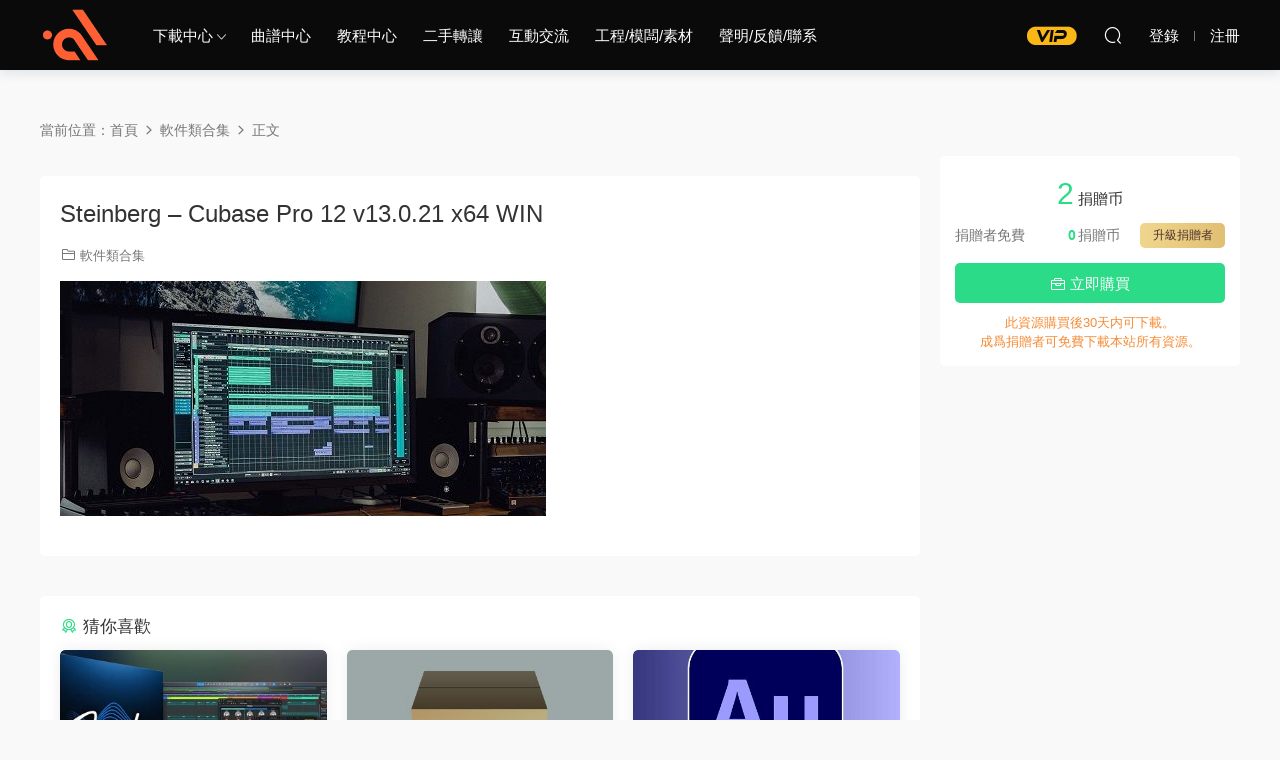

--- FILE ---
content_type: text/html; charset=UTF-8
request_url: https://www.56cvp.com/2024/02/05/steinberg-cubase-pro-12-v13-0-21-x64-win/
body_size: 10107
content:
<!DOCTYPE HTML>
<html>
<head>
  <meta charset="UTF-8">
  <meta http-equiv="X-UA-Compatible" content="IE=edge,chrome=1">
  <meta name="viewport" content="width=device-width,minimum-scale=1.0,maximum-scale=1.0,user-scalable=no"/>
  <meta name="apple-mobile-web-app-title" content="五度网 &#8211; 萤火虫教程网 MIDI编曲网 每日编曲网 编曲音源网 编曲资源网 混音网 调音网 机架调试网 宿主软件 效果器插件 软音源音色 插件 效果器 音源 宿主软件 Cubase Pro Tools Studio One">
  <meta http-equiv="Cache-Control" content="no-siteapp">
  <title>Steinberg - Cubase Pro 12 v13.0.21 x64 WIN - 五度网 - 萤火虫教程网 MIDI编曲网 每日编曲网 编曲音源网 编曲资源网 混音网 调音网 机架调试网 宿主软件 效果器插件 软音源音色 插件 效果器 音源 宿主软件 Cubase Pro Tools Studio One</title>
  <meta name="keywords" content="软件类合集">
<meta name="description" content="Steinberg &#8211; Cubase Pro 12 v13.0.21 x64 WIN">
  <link rel="shortcut icon" href="https://www.56cvp.com/wp-content/uploads/2026/01/logo.png">
  <meta name='robots' content='max-image-preview:large' />
<link rel='dns-prefetch' href='//www.56cvp.com' />
<style id='classic-theme-styles-inline-css' type='text/css'>
/*! This file is auto-generated */
.wp-block-button__link{color:#fff;background-color:#32373c;border-radius:9999px;box-shadow:none;text-decoration:none;padding:calc(.667em + 2px) calc(1.333em + 2px);font-size:1.125em}.wp-block-file__button{background:#32373c;color:#fff;text-decoration:none}
</style>
<style id='global-styles-inline-css' type='text/css'>
body{--wp--preset--color--black: #000000;--wp--preset--color--cyan-bluish-gray: #abb8c3;--wp--preset--color--white: #ffffff;--wp--preset--color--pale-pink: #f78da7;--wp--preset--color--vivid-red: #cf2e2e;--wp--preset--color--luminous-vivid-orange: #ff6900;--wp--preset--color--luminous-vivid-amber: #fcb900;--wp--preset--color--light-green-cyan: #7bdcb5;--wp--preset--color--vivid-green-cyan: #00d084;--wp--preset--color--pale-cyan-blue: #8ed1fc;--wp--preset--color--vivid-cyan-blue: #0693e3;--wp--preset--color--vivid-purple: #9b51e0;--wp--preset--gradient--vivid-cyan-blue-to-vivid-purple: linear-gradient(135deg,rgba(6,147,227,1) 0%,rgb(155,81,224) 100%);--wp--preset--gradient--light-green-cyan-to-vivid-green-cyan: linear-gradient(135deg,rgb(122,220,180) 0%,rgb(0,208,130) 100%);--wp--preset--gradient--luminous-vivid-amber-to-luminous-vivid-orange: linear-gradient(135deg,rgba(252,185,0,1) 0%,rgba(255,105,0,1) 100%);--wp--preset--gradient--luminous-vivid-orange-to-vivid-red: linear-gradient(135deg,rgba(255,105,0,1) 0%,rgb(207,46,46) 100%);--wp--preset--gradient--very-light-gray-to-cyan-bluish-gray: linear-gradient(135deg,rgb(238,238,238) 0%,rgb(169,184,195) 100%);--wp--preset--gradient--cool-to-warm-spectrum: linear-gradient(135deg,rgb(74,234,220) 0%,rgb(151,120,209) 20%,rgb(207,42,186) 40%,rgb(238,44,130) 60%,rgb(251,105,98) 80%,rgb(254,248,76) 100%);--wp--preset--gradient--blush-light-purple: linear-gradient(135deg,rgb(255,206,236) 0%,rgb(152,150,240) 100%);--wp--preset--gradient--blush-bordeaux: linear-gradient(135deg,rgb(254,205,165) 0%,rgb(254,45,45) 50%,rgb(107,0,62) 100%);--wp--preset--gradient--luminous-dusk: linear-gradient(135deg,rgb(255,203,112) 0%,rgb(199,81,192) 50%,rgb(65,88,208) 100%);--wp--preset--gradient--pale-ocean: linear-gradient(135deg,rgb(255,245,203) 0%,rgb(182,227,212) 50%,rgb(51,167,181) 100%);--wp--preset--gradient--electric-grass: linear-gradient(135deg,rgb(202,248,128) 0%,rgb(113,206,126) 100%);--wp--preset--gradient--midnight: linear-gradient(135deg,rgb(2,3,129) 0%,rgb(40,116,252) 100%);--wp--preset--font-size--small: 13px;--wp--preset--font-size--medium: 20px;--wp--preset--font-size--large: 36px;--wp--preset--font-size--x-large: 42px;--wp--preset--spacing--20: 0.44rem;--wp--preset--spacing--30: 0.67rem;--wp--preset--spacing--40: 1rem;--wp--preset--spacing--50: 1.5rem;--wp--preset--spacing--60: 2.25rem;--wp--preset--spacing--70: 3.38rem;--wp--preset--spacing--80: 5.06rem;--wp--preset--shadow--natural: 6px 6px 9px rgba(0, 0, 0, 0.2);--wp--preset--shadow--deep: 12px 12px 50px rgba(0, 0, 0, 0.4);--wp--preset--shadow--sharp: 6px 6px 0px rgba(0, 0, 0, 0.2);--wp--preset--shadow--outlined: 6px 6px 0px -3px rgba(255, 255, 255, 1), 6px 6px rgba(0, 0, 0, 1);--wp--preset--shadow--crisp: 6px 6px 0px rgba(0, 0, 0, 1);}:where(.is-layout-flex){gap: 0.5em;}:where(.is-layout-grid){gap: 0.5em;}body .is-layout-flow > .alignleft{float: left;margin-inline-start: 0;margin-inline-end: 2em;}body .is-layout-flow > .alignright{float: right;margin-inline-start: 2em;margin-inline-end: 0;}body .is-layout-flow > .aligncenter{margin-left: auto !important;margin-right: auto !important;}body .is-layout-constrained > .alignleft{float: left;margin-inline-start: 0;margin-inline-end: 2em;}body .is-layout-constrained > .alignright{float: right;margin-inline-start: 2em;margin-inline-end: 0;}body .is-layout-constrained > .aligncenter{margin-left: auto !important;margin-right: auto !important;}body .is-layout-constrained > :where(:not(.alignleft):not(.alignright):not(.alignfull)){max-width: var(--wp--style--global--content-size);margin-left: auto !important;margin-right: auto !important;}body .is-layout-constrained > .alignwide{max-width: var(--wp--style--global--wide-size);}body .is-layout-flex{display: flex;}body .is-layout-flex{flex-wrap: wrap;align-items: center;}body .is-layout-flex > *{margin: 0;}body .is-layout-grid{display: grid;}body .is-layout-grid > *{margin: 0;}:where(.wp-block-columns.is-layout-flex){gap: 2em;}:where(.wp-block-columns.is-layout-grid){gap: 2em;}:where(.wp-block-post-template.is-layout-flex){gap: 1.25em;}:where(.wp-block-post-template.is-layout-grid){gap: 1.25em;}.has-black-color{color: var(--wp--preset--color--black) !important;}.has-cyan-bluish-gray-color{color: var(--wp--preset--color--cyan-bluish-gray) !important;}.has-white-color{color: var(--wp--preset--color--white) !important;}.has-pale-pink-color{color: var(--wp--preset--color--pale-pink) !important;}.has-vivid-red-color{color: var(--wp--preset--color--vivid-red) !important;}.has-luminous-vivid-orange-color{color: var(--wp--preset--color--luminous-vivid-orange) !important;}.has-luminous-vivid-amber-color{color: var(--wp--preset--color--luminous-vivid-amber) !important;}.has-light-green-cyan-color{color: var(--wp--preset--color--light-green-cyan) !important;}.has-vivid-green-cyan-color{color: var(--wp--preset--color--vivid-green-cyan) !important;}.has-pale-cyan-blue-color{color: var(--wp--preset--color--pale-cyan-blue) !important;}.has-vivid-cyan-blue-color{color: var(--wp--preset--color--vivid-cyan-blue) !important;}.has-vivid-purple-color{color: var(--wp--preset--color--vivid-purple) !important;}.has-black-background-color{background-color: var(--wp--preset--color--black) !important;}.has-cyan-bluish-gray-background-color{background-color: var(--wp--preset--color--cyan-bluish-gray) !important;}.has-white-background-color{background-color: var(--wp--preset--color--white) !important;}.has-pale-pink-background-color{background-color: var(--wp--preset--color--pale-pink) !important;}.has-vivid-red-background-color{background-color: var(--wp--preset--color--vivid-red) !important;}.has-luminous-vivid-orange-background-color{background-color: var(--wp--preset--color--luminous-vivid-orange) !important;}.has-luminous-vivid-amber-background-color{background-color: var(--wp--preset--color--luminous-vivid-amber) !important;}.has-light-green-cyan-background-color{background-color: var(--wp--preset--color--light-green-cyan) !important;}.has-vivid-green-cyan-background-color{background-color: var(--wp--preset--color--vivid-green-cyan) !important;}.has-pale-cyan-blue-background-color{background-color: var(--wp--preset--color--pale-cyan-blue) !important;}.has-vivid-cyan-blue-background-color{background-color: var(--wp--preset--color--vivid-cyan-blue) !important;}.has-vivid-purple-background-color{background-color: var(--wp--preset--color--vivid-purple) !important;}.has-black-border-color{border-color: var(--wp--preset--color--black) !important;}.has-cyan-bluish-gray-border-color{border-color: var(--wp--preset--color--cyan-bluish-gray) !important;}.has-white-border-color{border-color: var(--wp--preset--color--white) !important;}.has-pale-pink-border-color{border-color: var(--wp--preset--color--pale-pink) !important;}.has-vivid-red-border-color{border-color: var(--wp--preset--color--vivid-red) !important;}.has-luminous-vivid-orange-border-color{border-color: var(--wp--preset--color--luminous-vivid-orange) !important;}.has-luminous-vivid-amber-border-color{border-color: var(--wp--preset--color--luminous-vivid-amber) !important;}.has-light-green-cyan-border-color{border-color: var(--wp--preset--color--light-green-cyan) !important;}.has-vivid-green-cyan-border-color{border-color: var(--wp--preset--color--vivid-green-cyan) !important;}.has-pale-cyan-blue-border-color{border-color: var(--wp--preset--color--pale-cyan-blue) !important;}.has-vivid-cyan-blue-border-color{border-color: var(--wp--preset--color--vivid-cyan-blue) !important;}.has-vivid-purple-border-color{border-color: var(--wp--preset--color--vivid-purple) !important;}.has-vivid-cyan-blue-to-vivid-purple-gradient-background{background: var(--wp--preset--gradient--vivid-cyan-blue-to-vivid-purple) !important;}.has-light-green-cyan-to-vivid-green-cyan-gradient-background{background: var(--wp--preset--gradient--light-green-cyan-to-vivid-green-cyan) !important;}.has-luminous-vivid-amber-to-luminous-vivid-orange-gradient-background{background: var(--wp--preset--gradient--luminous-vivid-amber-to-luminous-vivid-orange) !important;}.has-luminous-vivid-orange-to-vivid-red-gradient-background{background: var(--wp--preset--gradient--luminous-vivid-orange-to-vivid-red) !important;}.has-very-light-gray-to-cyan-bluish-gray-gradient-background{background: var(--wp--preset--gradient--very-light-gray-to-cyan-bluish-gray) !important;}.has-cool-to-warm-spectrum-gradient-background{background: var(--wp--preset--gradient--cool-to-warm-spectrum) !important;}.has-blush-light-purple-gradient-background{background: var(--wp--preset--gradient--blush-light-purple) !important;}.has-blush-bordeaux-gradient-background{background: var(--wp--preset--gradient--blush-bordeaux) !important;}.has-luminous-dusk-gradient-background{background: var(--wp--preset--gradient--luminous-dusk) !important;}.has-pale-ocean-gradient-background{background: var(--wp--preset--gradient--pale-ocean) !important;}.has-electric-grass-gradient-background{background: var(--wp--preset--gradient--electric-grass) !important;}.has-midnight-gradient-background{background: var(--wp--preset--gradient--midnight) !important;}.has-small-font-size{font-size: var(--wp--preset--font-size--small) !important;}.has-medium-font-size{font-size: var(--wp--preset--font-size--medium) !important;}.has-large-font-size{font-size: var(--wp--preset--font-size--large) !important;}.has-x-large-font-size{font-size: var(--wp--preset--font-size--x-large) !important;}
.wp-block-navigation a:where(:not(.wp-element-button)){color: inherit;}
:where(.wp-block-post-template.is-layout-flex){gap: 1.25em;}:where(.wp-block-post-template.is-layout-grid){gap: 1.25em;}
:where(.wp-block-columns.is-layout-flex){gap: 2em;}:where(.wp-block-columns.is-layout-grid){gap: 2em;}
.wp-block-pullquote{font-size: 1.5em;line-height: 1.6;}
</style>
<link rel='stylesheet' id='modown-libs-css' href='https://www.56cvp.com/wp-content/themes/modown8.120000/static/css/libs.css?ver=8.12' type='text/css' media='screen' />
<link rel='stylesheet' id='modown-font-css' href='https://www.56cvp.com/wp-content/themes/modown8.120000/static/css/fonts.css?ver=8.12' type='text/css' media='screen' />
<link rel='stylesheet' id='modown-base-css' href='https://www.56cvp.com/wp-content/themes/modown8.120000/static/css/base.css?ver=8.12' type='text/css' media='screen' />
<link rel='stylesheet' id='modown-style-css' href='https://www.56cvp.com/wp-content/themes/modown8.120000/style.css?ver=8.12' type='text/css' media='screen' />
<script type="text/javascript" src="https://www.56cvp.com/wp-includes/js/jquery/jquery.min.js?ver=3.7.1" id="jquery-core-js"></script>
<script type="text/javascript" src="https://www.56cvp.com/wp-includes/js/jquery/jquery-migrate.min.js?ver=3.4.1" id="jquery-migrate-js"></script>
<link rel="https://api.w.org/" href="https://www.56cvp.com/wp-json/" /><link rel="alternate" type="application/json" href="https://www.56cvp.com/wp-json/wp/v2/posts/5896" /><link rel="canonical" href="https://www.56cvp.com/2024/02/05/steinberg-cubase-pro-12-v13-0-21-x64-win/" />
<link rel='shortlink' href='https://www.56cvp.com/?p=5896' />
	<style id="erphpdown-custom"></style>
	<script>window._ERPHPDOWN = {"uri":"https://www.56cvp.com/wp-content/plugins/erphpdown", "payment": "5", "wppay": "scan", "author": "mobantu"}</script>
    <script>window._MBT = {uri: 'https://www.56cvp.com/wp-content/themes/modown8.120000', child: 'https://www.56cvp.com/wp-content/themes/modown8.120000', urc: 'https://www.56cvp.com/wp-content/themes/modown8.120000', uru: 'https://www.56cvp.com/wp-content/themes/modown8.120000', url:'https://www.56cvp.com', urg: 'https://www.56cvp.com/wp-content/themes/modown8.120000', url:'https://www.56cvp.com',usr: 'https://www.56cvp.com/user/', roll: [], admin_ajax: 'https://www.56cvp.com/wp-admin/admin-ajax.php', erphpdown: 'https://www.56cvp.com/wp-content/plugins/erphpdown/', image: '0.6316', hanimated: '0', fancybox: '1', anchor: '0'}</script>
  <style>
  .btn, .cat-nav li.current-menu-item a:after, .pagination ul > .active > a,.pagination ul > .active > span, .pagination-trigger a, .erphpdown-box .down, .widget-erphpdown .down, .comt-submit, .btn-primary, .mocat .more a, .mocat h2:after, .filter a.active, .mocat h2 i,.mocat h2:after,.pagemenu li.current_page_item a, .comt-submit,.home-blogs h2 span:after,.home-authors h2 span:after,.vip-content h2 span:after,.vip-why h2 span:after,.pagination ul > .active > a,.pagination ul > .active > span,.charge .charge-header h1 span,.widget-erphpdown .price i, .erphpdown .erphpdown-buy, .erphpdown .erphp-login-must, .erphpdown-box .erphpdown-down,.erphpdown-box .erphpdown-buy, .article-content .erphpdown-content-vip .erphpdown-buy, .article-content .erphpdown-content-vip .erphpdown-see-btn, .article-content .erphpdown-content-vip .erphp-login-must, .home-blogs .more a, .more-all a, .tagslist li .name:hover, .tagslist li:hover .name, .vip-why .items .item span,.widget_search input[type='submit'], .tougao-item .tougao-btn,.layui-layer-btn .layui-layer-btn0, .widget-bottom-search button, .mocats .moli ul li:first-child > i,.mocats .moli ul li:nth-child(2) > i,.mocats .moli ul li:nth-child(3) > i, .mocat .cfilter li a.active:after, .mocat .child li a.active:after, .mocats .moli .moli-header, .woocommerce #respond input#submit.alt, .woocommerce a.button.alt, .woocommerce button.button.alt, .woocommerce input.button.alt, .erphpdown-tuan-process .line span, .nav-main> li.current-menu-item > a:after, .nav-main> li.current-menu-parent > a:after, .nav-main> li.current_page_item > a:after, .nav-main> li.current-post-ancestor > a:after, .nav-main> li.current-menu-ancestor > a:after, .nav-main> li.current-category-ancestor > a:after, .grids .audio .down, .article-paging .post-page-numbers.current,.home-widgets .hf-widget .hf-tags a:hover,.home-widgets .hf-widget .hf-tags a.active,.home-widgets .hf-widget-hot-cats .modown-scroll-h li a:hover .icon, .article-content #anspress .ap-list-head .ap-btn-ask, .usercheck, .rollbar .qq-li, .nav-right .nav-notice .header__notify, .erphpad-radios-buy .erphpad-pay-loader, .erphpad-edit-btn .erphpad-update-loader, .erphpad-show .erphpad-buy-loader, .erphp-task-metas .task-process span.active:before, .erphp-task-metas .task-process span.active:after, .task-bid-form .bid-btn, .filter-task a.active, .tasks-title .erphp-task-new{background-color:#2CDB87 !important;}
   .widget-erphpdown .erphpdown-title{background:#2CDB871a;}
   a:hover, body.night a:hover, body.home .header:not(.scrolled) .nav-main > li > a:hover, body.home .header:not(.scrolled) .nav-right > li > a:hover, .nav-main > li > a:hover, .nav-right a:hover, .nav-main .sub-menu a:hover, .nav-right .sub-menu a:hover,body.night .nav-main .sub-menu a:hover,body.night .nav-right .sub-menu li.item a:hover, .banner a:hover, .cat-nav li.current-menu-item a, .grids .grid h3 a:hover,body.night .grids .grid h3 a:hover, body.night .lists .grid h3 a:hover, body.night .lists .list h3 a:hover, body.night .home-blogs ul li h3 a:hover, .widget-tags .items a:hover, .sign-trans a, .form-policy a, .widget-erphpdown .custom-metas .meta a, .charge .charge-header h1, .charge .charge-header .item .color,.widget-erphpdown .price span, .erphpdown-box .erphpdown-price span, .erphpdown .erphpdown-price, .article-content .erphpdown-content-vip .erphpdown-price, .comments-title small,.archives h3,.readers a:hover,.usermenu li.active i, .rollbar a.fullscreen.active, .mocat .cfilter li a.active, .mocat .child li a.active, .article-content .gallery-login a, .erphpdown .erphpdown-title, .sidebar .widget h3 .icon, .single-related .related-title .icon, .comments-title .icon, .article-content .erphpdown-content-vip > legend, .erphpdown > legend, .erphpdown-box > legend, .article-content .erphpdown-content-vip2, .nav-right .nav-cart span, .tougao-title .icon,.home-widgets .hf-widget .hf-widget-title>i,.home-widgets .hf-widget .hf-widget-title .pages .prev:hover,.home-widgets .hf-widget .hf-widget-title .pages .next:hover,.home-widgets .hf-widget-4 .hf-widget-content a:hover,.home-widgets .hf-widget-4 .hf-widget-content em,.home-widgets .hf-widget-1 .hf-widget-content a:hover,.home-widgets .hf-widget-hot-cats .hf-widget-content .icon, .article-content #anspress .ap-filter-toggle, .widget-erphpdown .vip-text .pri b, .widget-erphpdown .erphpdown-title, .user-postnav a.active, .erphpdown-box .erphpdown-title,body.night .topic-list .topic-item a:hover, .home-anchor-nav li.current a, .erphp-task-metas .task-price-box .task-price,.task-bids .bids-list .bid-item .bid-user .qq{color:#2CDB87;}
   .article-act .article-zan.active, .article-act .article-shang, .filter-item-order .filter a.active, .filter-item.filter-item-order .filter a:hover, .authors .author-item .posts a:hover, .nav-right .nav-notice .noread a{color:#2CDB87 !important;}
   .erphpdown-box, .erphpdown, .article-content .erphpdown-content-vip, .comt-submit, .btn-primary,.grids .grid .cat:after,.lists .list .cat:after,.mocat .lists .grid .cat:after,.layui-layer-btn .layui-layer-btn0, .article-content h3, .erphpad-show{border-color:#2CDB87 !important;}
   .nav-right .nav-notice .noread .notify__icon svg{fill:#2CDB87;}  .header{background: #0a0a0a}
  .nav-main > li, .nav-main > li > a, .nav-right a{color:#ffffff;}
  body.night .nav-main > li, body.night .nav-main > li > a, body.night .nav-right a{color:#999;}
    @media (max-width: 768px){
    .nav-right .nav-button a {color: #ffffff;}
  }
      .banner{height: 250px;}
    @media (max-width: 768px){
    .banner{height: 250px !important;}
  }
      .container{max-width:1505px;}
        .slider-left{max-width: 1200px;}
    @media (max-width:1535px){
      .modown-ad .item:nth-child(5){display: none;}
      .slider-right2{width: 285px;}
      .slider-right2 .item2{display: none;}
      .slider-left{max-width: 895px;}
    }

        .grids .grid h3 a{height: 40px;-webkit-line-clamp:2;}
      .grids .grid h3 a, .lists .list h3 a, .lists .grid h3 a, .home-blogs ul li h3 a{font-weight:600;}
      .article-content .gallery-item > a, .article-content .gallery-item .img{width:100%;height:0;position: relative;padding-bottom: 100%;display: block;}
    .article-content .gallery-item img{width:100%;height:100%;position: absolute;}
    .article-content .blocks-gallery-grid .blocks-gallery-item figure{width:100%;height:0;position: relative;padding-bottom: 100%;display: block;}
    .article-content .blocks-gallery-grid .blocks-gallery-item img{width:100%;height:100%;position: absolute;}
      .erphpdown-box, .erphpdown, .article-content .erphpdown-content-vip{background: transparent !important;border: 2px dashed #ff5f33}
    .erphpdown-box .erphpdown-title{display: inline-block;}
  .logo{width:70px;}@media (max-width: 1024px){.logo, .logo a {width: 60px;height: 60px;}}</style></head>
<body data-rsssl=1 class="post-template-default single single-post postid-5896 single-format-standard">
<header class="header">
  <div class="container clearfix">
        <div class="logo">      <a style="background-image:url(https://www.56cvp.com/wp-content/uploads/2026/01/logo.png)" href="https://www.56cvp.com" title="五度网 &#8211; 萤火虫教程网 MIDI编曲网 每日编曲网 编曲音源网 编曲资源网 混音网 调音网 机架调试网 宿主软件 效果器插件 软音源音色 插件 效果器 音源 宿主软件 Cubase Pro Tools Studio One">五度网 &#8211; 萤火虫教程网 MIDI编曲网 每日编曲网 编曲音源网 编曲资源网 混音网 调音网 机架调试网 宿主软件 效果器插件 软音源音色 插件 效果器 音源 宿主软件 Cubase Pro Tools Studio One</a>
      </a></div>
    <ul class="nav-main">
      <li id="menu-item-4561" class="menu-item menu-item-type-custom menu-item-object-custom menu-item-home menu-item-has-children menu-item-4561"><a href="https://www.56cvp.com/">下载中心</a>
<ul class="sub-menu">
	<li id="menu-item-40" class="menu-item menu-item-type-taxonomy menu-item-object-category current-post-ancestor current-menu-parent current-post-parent menu-item-has-children menu-item-40"><a href="https://www.56cvp.com/category/ruanjian/">软件类合集</a>
	<ul class="sub-menu">
		<li id="menu-item-4751" class="menu-item menu-item-type-taxonomy menu-item-object-category menu-item-4751"><a href="https://www.56cvp.com/category/%e5%85%b6%e5%ae%83%e8%bd%af%e4%bb%b6/">其它软件</a></li>
		<li id="menu-item-4746" class="menu-item menu-item-type-taxonomy menu-item-object-category menu-item-4746"><a href="https://www.56cvp.com/category/nuendo/">Nuendo</a></li>
		<li id="menu-item-4744" class="menu-item menu-item-type-taxonomy menu-item-object-category menu-item-4744"><a href="https://www.56cvp.com/category/live/">Live</a></li>
		<li id="menu-item-4745" class="menu-item menu-item-type-taxonomy menu-item-object-category menu-item-4745"><a href="https://www.56cvp.com/category/logic/">Logic</a></li>
		<li id="menu-item-4748" class="menu-item menu-item-type-taxonomy menu-item-object-category menu-item-4748"><a href="https://www.56cvp.com/category/reaper/">Reaper</a></li>
		<li id="menu-item-4743" class="menu-item menu-item-type-taxonomy menu-item-object-category menu-item-4743"><a href="https://www.56cvp.com/category/cubase/">Cubase</a></li>
		<li id="menu-item-4872" class="menu-item menu-item-type-taxonomy menu-item-object-category menu-item-4872"><a href="https://www.56cvp.com/category/audition/">Audition</a></li>
		<li id="menu-item-4747" class="menu-item menu-item-type-taxonomy menu-item-object-category menu-item-4747"><a href="https://www.56cvp.com/category/pro-tools/">Pro tools</a></li>
		<li id="menu-item-4750" class="menu-item menu-item-type-taxonomy menu-item-object-category menu-item-4750"><a href="https://www.56cvp.com/category/studio-one/">Studio one</a></li>
		<li id="menu-item-4749" class="menu-item menu-item-type-taxonomy menu-item-object-category menu-item-4749"><a href="https://www.56cvp.com/category/samplitude/">Samplitude</a></li>
	</ul>
</li>
	<li id="menu-item-42" class="menu-item menu-item-type-taxonomy menu-item-object-category menu-item-has-children menu-item-42"><a href="https://www.56cvp.com/category/chajian/">效果器插件</a>
	<ul class="sub-menu">
		<li id="menu-item-4763" class="menu-item menu-item-type-taxonomy menu-item-object-category menu-item-4763"><a href="https://www.56cvp.com/category/%e5%8a%a8%e6%80%81%e7%b1%bb/">压缩/门限/扩展/限制</a></li>
		<li id="menu-item-4765" class="menu-item menu-item-type-taxonomy menu-item-object-category menu-item-4765"><a href="https://www.56cvp.com/category/%e5%9d%87%e8%a1%a1%e5%99%a8/">均衡器</a></li>
		<li id="menu-item-4767" class="menu-item menu-item-type-taxonomy menu-item-object-category menu-item-4767"><a href="https://www.56cvp.com/category/%e6%b7%b7%e5%93%8d-%e5%bb%b6%e8%bf%9f/">混响/延迟</a></li>
		<li id="menu-item-4766" class="menu-item menu-item-type-taxonomy menu-item-object-category menu-item-4766"><a href="https://www.56cvp.com/category/%e6%af%8d%e5%b8%a6%e7%b1%bb/">母带类插件</a></li>
		<li id="menu-item-4761" class="menu-item menu-item-type-taxonomy menu-item-object-category menu-item-4761"><a href="https://www.56cvp.com/category/%e4%ba%ba%e5%a3%b0%e7%b1%bb/">人声处理插件</a></li>
		<li id="menu-item-4768" class="menu-item menu-item-type-taxonomy menu-item-object-category menu-item-4768"><a href="https://www.56cvp.com/category/%e7%bb%bc%e5%90%88%e7%b1%bb/">综合套装/通道条</a></li>
		<li id="menu-item-4764" class="menu-item menu-item-type-taxonomy menu-item-object-category menu-item-4764"><a href="https://www.56cvp.com/category/%e5%90%89%e4%bb%96%e7%b1%bb/">吉他/贝斯/效果器</a></li>
		<li id="menu-item-4762" class="menu-item menu-item-type-taxonomy menu-item-object-category menu-item-4762"><a href="https://www.56cvp.com/category/%e5%85%b6%e5%ae%83%e6%8f%92%e4%bb%b6/">模拟/调制/辅助/其它</a></li>
	</ul>
</li>
	<li id="menu-item-51" class="menu-item menu-item-type-taxonomy menu-item-object-category menu-item-has-children menu-item-51"><a href="https://www.56cvp.com/category/yinyuan/">软音源音色</a>
	<ul class="sub-menu">
		<li id="menu-item-4878" class="menu-item menu-item-type-taxonomy menu-item-object-category menu-item-4878"><a href="https://www.56cvp.com/category/%e8%be%85%e5%8a%a9-%e5%85%b6%e5%ae%83/">人声/音效/其它</a></li>
		<li id="menu-item-4879" class="menu-item menu-item-type-taxonomy menu-item-object-category menu-item-4879"><a href="https://www.56cvp.com/category/%e9%87%87%e6%a0%b7%e5%99%a8/">采样器</a></li>
		<li id="menu-item-4873" class="menu-item menu-item-type-taxonomy menu-item-object-category menu-item-4873"><a href="https://www.56cvp.com/category/%e5%90%89%e4%bb%96%e8%b4%9d%e6%96%af/">吉他贝斯</a></li>
		<li id="menu-item-4875" class="menu-item menu-item-type-taxonomy menu-item-object-category menu-item-4875"><a href="https://www.56cvp.com/category/%e6%b0%91%e4%b9%90%e9%9f%b3%e6%ba%90/">民乐音源</a></li>
		<li id="menu-item-4882" class="menu-item menu-item-type-taxonomy menu-item-object-category menu-item-4882"><a href="https://www.56cvp.com/category/%e7%bb%bc%e5%90%88%e9%9f%b3%e6%ba%90/">综合音源</a></li>
		<li id="menu-item-4880" class="menu-item menu-item-type-taxonomy menu-item-object-category menu-item-4880"><a href="https://www.56cvp.com/category/%e9%94%ae%e7%9b%98%e4%b9%90%e5%99%a8/">钢琴/风琴</a></li>
		<li id="menu-item-4877" class="menu-item menu-item-type-taxonomy menu-item-object-category menu-item-4877"><a href="https://www.56cvp.com/category/%e7%ae%a1%e5%bc%a6%e4%b9%90%e7%b1%bb/">管弦乐/竖琴</a></li>
		<li id="menu-item-4874" class="menu-item menu-item-type-taxonomy menu-item-object-category menu-item-4874"><a href="https://www.56cvp.com/category/%e6%89%93%e5%87%bb%e4%b9%90%e5%99%a8/">鼓/节奏乐器</a></li>
		<li id="menu-item-4876" class="menu-item menu-item-type-taxonomy menu-item-object-category menu-item-4876"><a href="https://www.56cvp.com/category/%e7%94%b5%e5%ad%90%e9%9f%b3%e8%89%b2/">电子/合成器/素材</a></li>
	</ul>
</li>
	<li id="menu-item-39" class="menu-item menu-item-type-taxonomy menu-item-object-category menu-item-39"><a href="https://www.56cvp.com/category/fuzhu/">辅助类工具</a></li>
</ul>
</li>
<li id="menu-item-4437" class="menu-item menu-item-type-taxonomy menu-item-object-category menu-item-4437"><a href="https://www.56cvp.com/category/qupu/">曲谱中心</a></li>
<li id="menu-item-4442" class="menu-item menu-item-type-taxonomy menu-item-object-category menu-item-4442"><a href="https://www.56cvp.com/category/jiaocheng/">教程中心</a></li>
<li id="menu-item-4454" class="menu-item menu-item-type-taxonomy menu-item-object-category menu-item-4454"><a href="https://www.56cvp.com/category/ershou/">二手转让</a></li>
<li id="menu-item-4449" class="menu-item menu-item-type-taxonomy menu-item-object-category menu-item-4449"><a href="https://www.56cvp.com/category/jiaoliu/">互动交流</a></li>
<li id="menu-item-4457" class="menu-item menu-item-type-taxonomy menu-item-object-category menu-item-4457"><a href="https://www.56cvp.com/category/sucai/">工程/模板/素材</a></li>
<li id="menu-item-61" class="menu-item menu-item-type-taxonomy menu-item-object-category menu-item-61"><a href="https://www.56cvp.com/category/gonggao/">声明/反馈/联系</a></li>
    </ul>
        <ul class="nav-right">
            <li class="nav-vip">
        <a href="https://www.56cvp.com/vip/"><i class="icon icon-vip-s"></i></a>
      </li>
                              <li class="nav-search">
        <a href="javascript:;" class="search-loader" title="搜索"><i class="icon icon-search"></i></a>
      </li>
            <li class="nav-login no"><a href="https://www.56cvp.com/login/" class="signin-loader" rel="nofollow"><i class="icon icon-user"></i><span>登录</span></a><b class="nav-line"></b><a href="https://www.56cvp.com/login/?action=register" class="signup-loader" rel="nofollow"><span>注册</span></a></li>
                  <li class="nav-button"><a href="javascript:;" class="nav-loader"><i class="icon icon-menu"></i></a></li>
          </ul>
  </div>
</header>
<div class="search-wrap">
  <div class="container">
    <form action="https://www.56cvp.com/" class="search-form" method="get">
            <input autocomplete="off" class="search-input" name="s" placeholder="输入关键字回车" type="text">
      <i class="icon icon-close"></i>
      <input type="hidden" name="cat" class="search-cat-val">
          </form>
  </div>
</div><div class="main">
		<div class="container clearfix">
		<div class="modown-ad" ></div>		<div class="breadcrumbs">当前位置：<span><a href="https://www.56cvp.com/" itemprop="url"><span itemprop="title">首页</span></a></span> <span class="sep"><i class="dripicons dripicons-chevron-right"></i></span> <span><a href="https://www.56cvp.com/category/ruanjian/" itemprop="url"><span itemprop="title">软件类合集</span></a></span> <span class="sep"><i class="dripicons dripicons-chevron-right"></i></span> <span class="current">正文</span></div>						<div class="content-wrap">
	    	<div class="content">
	    		<div class="modown-ad" ></div>	    			    			    			    		<article class="single-content">
		    		<div class="article-header">	<h1 class="article-title">Steinberg &#8211; Cubase Pro 12 v13.0.21 x64 WIN</h1>
	<div class="article-meta">
						<span class="item item-cats"><i class="icon icon-cat"></i> <a href="https://www.56cvp.com/category/ruanjian/">软件类合集</a></span>									</div>
</div>		    		<div class="article-content clearfix">
		    					    					    					    					    			<p><img fetchpriority="high" decoding="async" class="alignnone size-full wp-image-5897" src="https://www.56cvp.com/wp-content/uploads/2024/02/QQ截图20240205210705-3.png" alt="" width="486" height="235" /></p>
<fieldset class="erphpdown erphpdown-default" id="erphpdown"><legend>资源下载</legend>此资源下载价格为<span class="erphpdown-price">2</span>捐赠币<a class="erphpdown-iframe erphpdown-buy" href=https://www.56cvp.com/wp-content/plugins/erphpdown/buy.php?postid=5896 target="_blank">立即购买</a>，捐赠者免费<a href="https://www.56cvp.com/wp-login.php" target="_blank" class="erphpdown-vip erphp-login-must">立即升级</a><div class="erphpdown-tips">成为捐赠者可免费下载本站所有资源。</div></fieldset>		    					    			<div class="erphpdown-box"><span class="erphpdown-title">资源下载</span><div class="erphpdown-con clearfix"><div class="erphpdown-price">下载价格<span>2</span> 捐赠币</div><div class="erphpdown-cart"><div class="vip">捐赠者免费<a href="https://www.56cvp.com/user/?action=vip" target="_blank" class="signin-loader">升级捐赠者</a></div><a href=https://www.56cvp.com/wp-content/plugins/erphpdown/buy.php?postid=5896 class="down erphpdown-iframe">立即购买</a></div></div><div class="tips2">此资源购买后30天内可下载。成为捐赠者可免费下载本站所有资源。</div></div>		    					            </div>
		    				            						            </article>
	            	            	            <div class="modown-ad" ></div>	            <div class="single-related"><h3 class="related-title"><i class="icon icon-related"></i> 猜你喜欢</h3><div class="grids relateds clearfix"><div class="post grid"  data-id="7166">
    <div class="img">
        <a href="https://www.56cvp.com/2026/01/19/fender-studio-pro-8-v8-0-0-standalone-x64-2026%e5%b9%b41%e6%9c%8817%e6%97%a5-r2r-%e9%9f%b3%e5%ba%8f%e5%99%a8-win/" title="Fender &#8211; Studio Pro 8 v8.0.0 STANDALONE x64 [2026年1月17日] R2R &#8211; 音序器 WIN" target="_blank" rel="bookmark">
        <img src="https://www.56cvp.com/wp-content/themes/modown8.120000/static/img/thumbnail.png" data-src="https://www.56cvp.com/wp-content/uploads/2026/01/QQ20260119-140340.png" class="thumb" alt="Fender &#8211; Studio Pro 8 v8.0.0 STANDALONE x64 [2026年1月17日] R2R &#8211; 音序器 WIN">
                </a>
    </div>
        <h3 itemprop="name headline"><a itemprop="url" rel="bookmark" href="https://www.56cvp.com/2026/01/19/fender-studio-pro-8-v8-0-0-standalone-x64-2026%e5%b9%b41%e6%9c%8817%e6%97%a5-r2r-%e9%9f%b3%e5%ba%8f%e5%99%a8-win/" title="Fender &#8211; Studio Pro 8 v8.0.0 STANDALONE x64 [2026年1月17日] R2R &#8211; 音序器 WIN" target="_blank">Fender &#8211; Studio Pro 8 v8.0.0 STANDALONE x64 [2026年1月17日] R2R &#8211; 音序器 WIN</a></h3>

    
        <div class="grid-meta">
                                    </div>
    
    
    </div><div class="post grid"  data-id="7163">
    <div class="img">
        <a href="https://www.56cvp.com/2026/01/15/cockos-reaper-7-59-%e4%be%bf%e6%90%ba%e7%89%88-2026%e5%b9%b41%e6%9c%88%ef%bc%8c%e8%8b%b1%e8%af%ad-%e4%bf%84%e8%af%ad-%e9%9f%b3%e5%ba%8f%e5%99%a8win/" title="Cockos &#8211; REAPER 7.59 + 便携版 [2026年1月，英语 + 俄语] &#8211; 音序器WIN" target="_blank" rel="bookmark">
        <img src="https://www.56cvp.com/wp-content/themes/modown8.120000/static/img/thumbnail.png" data-src="https://www.56cvp.com/wp-content/uploads/2026/01/QQ20260115-202938.png" class="thumb" alt="Cockos &#8211; REAPER 7.59 + 便携版 [2026年1月，英语 + 俄语] &#8211; 音序器WIN">
                </a>
    </div>
        <h3 itemprop="name headline"><a itemprop="url" rel="bookmark" href="https://www.56cvp.com/2026/01/15/cockos-reaper-7-59-%e4%be%bf%e6%90%ba%e7%89%88-2026%e5%b9%b41%e6%9c%88%ef%bc%8c%e8%8b%b1%e8%af%ad-%e4%bf%84%e8%af%ad-%e9%9f%b3%e5%ba%8f%e5%99%a8win/" title="Cockos &#8211; REAPER 7.59 + 便携版 [2026年1月，英语 + 俄语] &#8211; 音序器WIN" target="_blank">Cockos &#8211; REAPER 7.59 + 便携版 [2026年1月，英语 + 俄语] &#8211; 音序器WIN</a></h3>

    
        <div class="grid-meta">
                                    </div>
    
    
    </div><div class="post grid"  data-id="7160">
    <div class="img">
        <a href="https://www.56cvp.com/2026/01/15/adobe-audition-2025-25-6-4-2-%ef%bc%88x64%ef%bc%89-portable-7997-2026%e5%b9%b41%e6%9c%88%ef%bc%8c%e5%a4%9a%e4%bf%84%e7%bd%97%e6%96%af-%e9%9f%b3%e9%a2%91%e7%bc%96%e8%be%91%e5%99%a8/" title="Adobe &#8211; Audition 2025 25.6.4.2 （x64） Portable 7997 [2026年1月，多+俄罗斯] &#8211; 音频编辑器" target="_blank" rel="bookmark">
        <img src="https://www.56cvp.com/wp-content/themes/modown8.120000/static/img/thumbnail.png" data-src="https://www.56cvp.com/wp-content/uploads/2026/01/QQ20260115-202835.png" class="thumb" alt="Adobe &#8211; Audition 2025 25.6.4.2 （x64） Portable 7997 [2026年1月，多+俄罗斯] &#8211; 音频编辑器">
                </a>
    </div>
        <h3 itemprop="name headline"><a itemprop="url" rel="bookmark" href="https://www.56cvp.com/2026/01/15/adobe-audition-2025-25-6-4-2-%ef%bc%88x64%ef%bc%89-portable-7997-2026%e5%b9%b41%e6%9c%88%ef%bc%8c%e5%a4%9a%e4%bf%84%e7%bd%97%e6%96%af-%e9%9f%b3%e9%a2%91%e7%bc%96%e8%be%91%e5%99%a8/" title="Adobe &#8211; Audition 2025 25.6.4.2 （x64） Portable 7997 [2026年1月，多+俄罗斯] &#8211; 音频编辑器" target="_blank">Adobe &#8211; Audition 2025 25.6.4.2 （x64） Portable 7997 [2026年1月，多+俄罗斯] &#8211; 音频编辑器</a></h3>

    
        <div class="grid-meta">
                                    </div>
    
    
    </div><div class="post grid"  data-id="7127">
    <div class="img">
        <a href="https://www.56cvp.com/2026/01/04/cockos-reaper-7-57-%e4%be%bf%e6%90%ba%e7%89%88-2025%e5%b9%b412%e6%9c%88-win/" title="Cockos REAPER 7.57 + 便携版 [2025年12月] &#8211; WIN" target="_blank" rel="bookmark">
        <img src="https://www.56cvp.com/wp-content/themes/modown8.120000/static/img/thumbnail.png" data-src="https://www.56cvp.com/wp-content/uploads/2026/01/QQ20260104-141759.png" class="thumb" alt="Cockos REAPER 7.57 + 便携版 [2025年12月] &#8211; WIN">
                </a>
    </div>
        <h3 itemprop="name headline"><a itemprop="url" rel="bookmark" href="https://www.56cvp.com/2026/01/04/cockos-reaper-7-57-%e4%be%bf%e6%90%ba%e7%89%88-2025%e5%b9%b412%e6%9c%88-win/" title="Cockos REAPER 7.57 + 便携版 [2025年12月] &#8211; WIN" target="_blank">Cockos REAPER 7.57 + 便携版 [2025年12月] &#8211; WIN</a></h3>

    
        <div class="grid-meta">
                                    </div>
    
    
    </div><div class="post grid"  data-id="7106">
    <div class="img">
        <a href="https://www.56cvp.com/2025/11/15/steinberg-cubase-pro-15-0-5-x64-5-11-2025-eng-v-r-unlocker-win/" title="Steinberg &#8211; Cubase Pro 15.0.5 x64 [5.11.2025, ENG] V.R.Unlocker -WIN" target="_blank" rel="bookmark">
        <img src="https://www.56cvp.com/wp-content/themes/modown8.120000/static/img/thumbnail.png" data-src="https://www.56cvp.com/wp-content/uploads/2025/11/QQ20251115-152647.png" class="thumb" alt="Steinberg &#8211; Cubase Pro 15.0.5 x64 [5.11.2025, ENG] V.R.Unlocker -WIN">
                </a>
    </div>
        <h3 itemprop="name headline"><a itemprop="url" rel="bookmark" href="https://www.56cvp.com/2025/11/15/steinberg-cubase-pro-15-0-5-x64-5-11-2025-eng-v-r-unlocker-win/" title="Steinberg &#8211; Cubase Pro 15.0.5 x64 [5.11.2025, ENG] V.R.Unlocker -WIN" target="_blank">Steinberg &#8211; Cubase Pro 15.0.5 x64 [5.11.2025, ENG] V.R.Unlocker -WIN</a></h3>

    
        <div class="grid-meta">
                                    </div>
    
    
    </div><div class="post grid"  data-id="7026">
    <div class="img">
        <a href="https://www.56cvp.com/2025/07/04/steinberg-spectralayers-pro-12-v12-0-0-x64-07-2025%ef%bc%8c-multi%ef%bc%8c-no-rus-r2r-%e5%85%89%e8%b0%b1%e7%bc%96%e8%be%91%e5%99%a8win/" title="Steinberg &#8211; SpectraLayers Pro 12 v12.0.0 x64 [07.2025， Multi， NO RUS] R2R &#8211; 光谱编辑器WIN" target="_blank" rel="bookmark">
        <img src="https://www.56cvp.com/wp-content/themes/modown8.120000/static/img/thumbnail.png" data-src="https://www.56cvp.com/wp-content/uploads/2025/07/QQ20250704-205049.png" class="thumb" alt="Steinberg &#8211; SpectraLayers Pro 12 v12.0.0 x64 [07.2025， Multi， NO RUS] R2R &#8211; 光谱编辑器WIN">
                </a>
    </div>
        <h3 itemprop="name headline"><a itemprop="url" rel="bookmark" href="https://www.56cvp.com/2025/07/04/steinberg-spectralayers-pro-12-v12-0-0-x64-07-2025%ef%bc%8c-multi%ef%bc%8c-no-rus-r2r-%e5%85%89%e8%b0%b1%e7%bc%96%e8%be%91%e5%99%a8win/" title="Steinberg &#8211; SpectraLayers Pro 12 v12.0.0 x64 [07.2025， Multi， NO RUS] R2R &#8211; 光谱编辑器WIN" target="_blank">Steinberg &#8211; SpectraLayers Pro 12 v12.0.0 x64 [07.2025， Multi， NO RUS] R2R &#8211; 光谱编辑器WIN</a></h3>

    
        <div class="grid-meta">
                                    </div>
    
    
    </div></div></div>	            	            <div class="modown-ad" ></div>	    	</div>
	    </div>
		<aside class="sidebar">
	<div class="theiaStickySidebar">
	<div class="widget widget-erphpdown"><div class="item price"><span>2</span> 捐赠币</div><div class="item vip vip-text"><div class="vit"><span class="tit">捐赠者免费</span><a href="https://www.56cvp.com/user/?action=vip" target="_blank" class="erphpdown-vip-btn signin-loader">升级捐赠者</a><span class="pri"><b>0</b>捐赠币</span></div></div><a href=https://www.56cvp.com/wp-content/plugins/erphpdown/buy.php?postid=5896 class="down erphpdown-iframe"><i class="icon icon-work"></i> 立即购买</a><div class="tips">此资源购买后30天内可下载。<br>成为捐赠者可免费下载本站所有资源。</div></div>
		</div>	    
</aside>	</div>
</div>
<footer class="footer">
	<div class="container">
	    		<div class="footer-widgets">
	    		    </div>
	    	    
	</div>
</footer>
<div class="sign">			
	<div class="sign-mask"></div>			
	<div class="sign-box">			
		<div class="sign-tips"></div>			
		<form id="sign-in">  
		    <div class="form-item" style="text-align:center"><a href="https://www.56cvp.com"><img class="logo-login" src="https://www.56cvp.com/wp-content/uploads/2026/01/logo.png" alt="五度网 &#8211; 萤火虫教程网 MIDI编曲网 每日编曲网 编曲音源网 编曲资源网 混音网 调音网 机架调试网 宿主软件 效果器插件 软音源音色 插件 效果器 音源 宿主软件 Cubase Pro Tools Studio One"></a></div>
			<div class="form-item"><input type="text" name="user_login" class="form-control" id="user_login" placeholder="用户名/邮箱"><i class="icon icon-user"></i></div>			
			<div class="form-item"><input type="password" name="password" class="form-control" id="user_pass" placeholder="密码"><i class="icon icon-lock"></i></div>		
				
			<div class="sign-submit">			
				<input type="button" class="btn signinsubmit-loader" name="submit" value="登录">  			
				<input type="hidden" name="action" value="signin">			
			</div>			
			<div class="sign-trans">没有账号？ <a href="javascript:;" class="erphp-reg-must">注册</a>&nbsp;&nbsp;<a href="https://www.56cvp.com/login/?action=password" rel="nofollow" target="_blank">忘记密码？</a></div>	
				
				
		</form>	
				
		<form id="sign-up" style="display: none;"> 	
		    <div class="form-item" style="text-align:center"><a href="https://www.56cvp.com"><img class="logo-login" src="https://www.56cvp.com/wp-content/uploads/2026/01/logo.png" alt="五度网 &#8211; 萤火虫教程网 MIDI编曲网 每日编曲网 编曲音源网 编曲资源网 混音网 调音网 机架调试网 宿主软件 效果器插件 软音源音色 插件 效果器 音源 宿主软件 Cubase Pro Tools Studio One"></a></div>				
			<div class="form-item"><input type="text" name="name" class="form-control" id="user_register" placeholder="用户名"><i class="icon icon-user"></i></div>			
			<div class="form-item"><input type="email" name="email" class="form-control" id="user_email" placeholder="邮箱"><i class="icon icon-mail"></i></div>		
			<div class="form-item"><input type="password" name="password2" class="form-control" id="user_pass2" placeholder="密码"><i class="icon icon-lock"></i></div>
				
			<div class="sign-submit">			
				<input type="button" class="btn signupsubmit-loader" name="submit" value="注册">  			
				<input type="hidden" name="action" value="signup">  	
							
			</div>			
			<div class="sign-trans">已有账号？ <a href="javascript:;" class="erphp-login-must">登录</a></div>		
							
		</form>	
			
					
	</div>			
</div><script>var zh_autoLang_t=false;var zh_autoLang_s=true;</script>
<script type='text/javascript' src='https://www.56cvp.com/wp-content/themes/modown8.120000/static/js/chinese.js'></script>
<script type="text/javascript" id="erphpdown-js-extra">
/* <![CDATA[ */
var _ERPHP = {"ajaxurl":"https:\/\/www.56cvp.com\/wp-admin\/admin-ajax.php"};
var erphpdown_ajax_url = "https:\/\/www.56cvp.com\/wp-admin\/admin-ajax.php";
/* ]]> */
</script>
<script type="text/javascript" src="https://www.56cvp.com/wp-content/plugins/erphpdown/static/erphpdown.js?ver=13.31" id="erphpdown-js"></script>
<script type="text/javascript" src="https://www.56cvp.com/wp-content/themes/modown8.120000/static/js/lib.js?ver=8.12" id="modown-lib-js"></script>
<script type="text/javascript" src="https://www.56cvp.com/wp-content/themes/modown8.120000/static/js/base.js?ver=8.12" id="modown-base-js"></script>
<script>MOBANTU.init({ias: 0, lazy: 1, water: 0, mbf: 0, mpf: 0, mpfp: 0});</script>
<div class="analysis"></div>
</body>
</html>